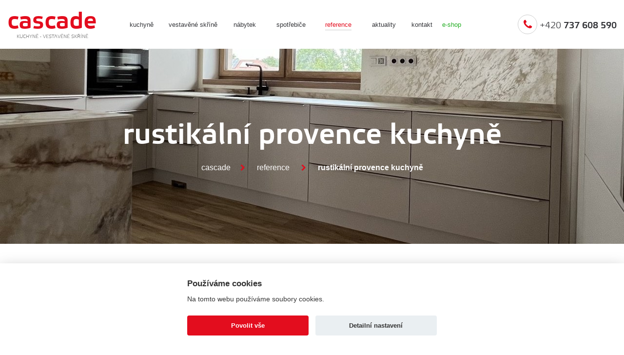

--- FILE ---
content_type: text/html
request_url: https://www.cascade-kuchyne.cz/reference/rustikalni-provence-kuchyne-/
body_size: 19006
content:
<!DOCTYPE html>
<html lang="cs">
  <head>
    <meta charset="utf-8">
    <meta name="viewport" content="width=device-width, initial-scale=1.0">
    <meta name="description" content="Krásné provedení rustikální provence kuchyně s moderními spotřebiči Bosch, Siemens a Brandt. Máte zájem o podobnou kuchyň? Kontaktujte nás!">
    <meta name="keywords" content="kuchyně,výroba kuchyní,praktická kuchyň, odolná kuchyň, krásná kuchyně, moje kuchyně, všestranná kuchyň, vestavěná skříň na míru">
    <meta name="google-site-verification" content="NUbeL3s3Q2myhNSX9K4JSEsPi-upQ-FPss05JkFd9Ck" />
    <meta name="author" content="CASCADE-kuchyně s.r.o., info@cascade-kuchyne.cz">
	<link href="https://fonts.googleapis.com/css?family=Open+Sans:300&amp;subset=latin-ext" rel="stylesheet">
<link rel="shortcut icon" href="/img/favicon.ico" type="image/x-icon" />

    <title>Rustikální provence kuchyně - CASCADE kuchyně</title>
    
    <!-- Custom style -->
    <link href="https://www.cascade-kuchyne.cz/css/style.css?113351745" rel="stylesheet">
    
    <!-- Font -->
    <link href="https://www.cascade-kuchyne.cz/css/font/stylesheet.css" rel="stylesheet">   
    
    <!-- Sidr JS -->
    <link rel="stylesheet" href="https://www.cascade-kuchyne.cz/css/jquery.sidr.dark.css">
    <script src="//ajax.googleapis.com/ajax/libs/jquery/1.8.2/jquery.min.js"></script>
    <script src="https://www.cascade-kuchyne.cz/js/jquery.sidr.min.js"></script>
    
    <!--ClearBox-->
    <script src="https://www.cascade-kuchyne.cz/clearbox/clearbox.js?dir=https://www.cascade-kuchyne.cz/clearbox/clearbox&amp;lng=cz&amp;config=default" type="text/javascript"></script>   
    
    <!-- HTML5 -->
    <!--[if lt IE 9]>
    <script src="https://www.cascade-kuchyne.cz/js/html5shiv.js"></script>
    <link href="https://www.cascade-kuchyne.cz/css/ie.css" rel="stylesheet">
    <![endif]--> 

    	<script>
	window.dataLayer = window.dataLayer || [];
	function gtag(){dataLayer.push(arguments);}
	gtag('consent', 'default', {
		'ad_storage': 'denied',		'analytics_storage': 'denied',		'personalization_storage': 'denied'	});
	</script>

  <!-- Google Tag Manager -->
  <script>(function(w,d,s,l,i){w[l]=w[l]||[];w[l].push({'gtm.start':
  new Date().getTime(),event:'gtm.js'});var f=d.getElementsByTagName(s)[0],
  j=d.createElement(s),dl=l!='dataLayer'?'&l='+l:'';j.async=true;j.src=
  'https://www.googletagmanager.com/gtm.js?id='+i+dl;f.parentNode.insertBefore(j,f);
  })(window,document,'script','dataLayer','GTM-5R9XLWP');</script>
  <!-- End Google Tag Manager -->

    <!-- Facebook Pixel Code -->
    <script>
      !function(f,b,e,v,n,t,s)
      {if(f.fbq)return;n=f.fbq=function(){n.callMethod?
      n.callMethod.apply(n,arguments):n.queue.push(arguments)};
      if(!f._fbq)f._fbq=n;n.push=n;n.loaded=!0;n.version='2.0';
      n.queue=[];t=b.createElement(e);t.async=!0;
      t.src=v;s=b.getElementsByTagName(e)[0];
      s.parentNode.insertBefore(t,s)}(window, document,'script',
      'https://connect.facebook.net/en_US/fbevents.js');
      fbq('consent', 'revoke');
      fbq('init', '194983521410374');
      fbq('init', '380111592730363');
      fbq('track', 'PageView');
    </script>
    <noscript><img height="1" width="1" style="display:none"
      src="https://www.facebook.com/tr?id=194983521410374&ev=PageView&noscript=1"
    /></noscript>
    <!-- End Facebook Pixel Code -->
     
  </head>
  <body>
  <!-- Google Tag Manager (noscript) -->
  <noscript><iframe src="https://www.googletagmanager.com/ns.html?id=GTM-5R9XLWP"
  height="0" width="0" style="display:none;visibility:hidden"></iframe></noscript>
  <!-- End Google Tag Manager (noscript) -->  
  
 <!-- <div class="infobar infobar-green">
    <div class="container-fluid">
      <div class="infobar-box">
        <span><i class="fa fa-info-circle"></i>Naše nová adresa - Střelice u Brna, Žleby 2, Studio CASCADE-kuchyně s.r.o. / Vždy nás kontaktujte předem na tel. 737 608 590.
Děkujeme, tým e-cascade</span>
      </div>
    </div>
  </div> -->
    <!-- Header -->
    <header class="header">
      <div class="container-fluid">
        <a title="CASCADE-kuchyně s.r.o." href="https://www.cascade-kuchyne.cz" class="logo">
          <strong>cascade</strong><br>
          <span>kuchyně - vestavěné skříně</span>
        </a>
        <div class="container">
        

<nav class="nav">
            <span id="nav-opener" class="nav__opener">
              <span>
                <span></span>
                <span></span>
                <span></span>
                <span></span>
              </span>
            </span>
            <div id="nav-container" class="nav__container">
              <ul>
          <li class=""><a href="https://www.cascade-kuchyne.cz/kuchyne/" title="kuchyně" class=" ">kuchyně</a></li>
              <li class=""><a href="https://www.cascade-kuchyne.cz/vestavene-skrine/" title="Vestavěné skříně" class=" ">Vestavěné skříně</a></li>
              <li class=""><a href="https://www.cascade-kuchyne.cz/nabytek-na-miru/" title="Nábytek" class=" ">Nábytek</a></li>
              <li class=""><a href="https://www.cascade-kuchyne.cz/spotrebice/" title="spotřebiče" class=" ">spotřebiče</a></li>
              <li class="active"><a href="https://www.cascade-kuchyne.cz/reference/" title="reference" class="active ">reference</a></li>
              <li class=""><a href="https://www.cascade-kuchyne.cz/aktuality/" title="aktuality" class=" ">aktuality</a></li>
              <li class=""><a href="https://www.cascade-kuchyne.cz/kontakt/" title="Kontakt" class=" ">Kontakt</a></li>
            <li><a target="_blank" href="https://www.e-cascade.cz/" title="e-shop" class="eshop">e-shop</a></li>

      </ul>
        </div>
          </nav>
        </div>
        <div class="phone d-none d-sm-block">
          <a href="tel:+420737608590" class=""><i class="fa fa-phone" aria-hidden="true"></i> +420 <b>737 608 590</b></a>
        </div>
      </div>
    </header>
      
    <!-- End Header -->
    
            
    
    <!-- Content-->
  <main class="main">
      <section class="categories">
        <header class="categories__header categories__header--kitchens" style="background-image: url(https://www.cascade-kuchyne.cz/foto-stranky/110.jpg);color:#fff;">
          <div class="container">
            <h1>Rustikální provence kuchyně </h1>
            <div class="breadcrumb">
              <a style="color:#fff;" href="https://www.cascade-kuchyne.cz">Cascade</a><i class="fa fa-chevron-right" aria-hidden="true"></i> <a style="color:#fff;" href="https://www.cascade-kuchyne.cz/reference/">Reference</a>   <i class="fa fa-chevron-right" aria-hidden="true"></i> <strong>Rustikální provence kuchyně </strong>
            </div>
          </div>
        </header>
		
          		  <article class="categories__intro categories__intro--kitchen-family-house">
          <div class="container">
			<p><p style='text-align: center;'>Krásné provedení rustikální provence kuchyně s moderními spotřebiči Bosch, Siemens a Brandt.</p>
<p style='text-align: center;'>Za povšimnují jistě stojí pracovní deska a úchytky.<br />Bílé zajímavé obklady navozují atmosféru starých časů, kdy se v kuchyni trávilo spoustu času a byl to středobod domova.</p></p>
		  </div>
        </article>
		  
		<div class="gallery">
          <div class="gallery__grid row">
            <div class="gallery-i gallery-i--large">
              <div><a href="https://www.cascade-kuchyne.cz/foto-reference/154-foto_1.jpg" class="gallery-i__link" style="background-image: url('https://www.cascade-kuchyne.cz/foto-reference/zm/154-foto_1.jpg');"></a></div>            </div>
            <div class="gallery-i gallery-i--small">
              <div><a href="https://www.cascade-kuchyne.cz/foto-reference/154-foto_2.jpg" class="gallery-i__link" style="background-image: url('https://www.cascade-kuchyne.cz/foto-reference/zm/154-foto_2.jpg');"></a></div>            </div>
          </div>
          <div class="gallery__grid row">
            <div class="gallery-i gallery-i--small">
              					<div><a href="https://www.cascade-kuchyne.cz/foto-reference/154-foto_3.jpg" class="gallery-i__link gallery-i__link--large" style="background-image: url('https://www.cascade-kuchyne.cz/foto-reference/zm/154-foto_3.jpg');"></a></div>			              </div>
            <div class="gallery-i gallery-i--large">
              <div class="gallery-i gallery-i--full-width">
                <div><a href="https://www.cascade-kuchyne.cz/foto-reference/154-foto_4.jpg" class="gallery-i__link" style="background-image: url('https://www.cascade-kuchyne.cz/foto-reference/zm/154-foto_4.jpg');"></a></div>              </div>
              <div class="gallery__grid row">
                <div class="gallery-i gallery-i--medium">
                  <div><a href="https://www.cascade-kuchyne.cz/foto-reference/154-foto_5.jpg" class="gallery-i__link" style="background-image: url('https://www.cascade-kuchyne.cz/foto-reference/zm/154-foto_5.jpg');"></a></div>                </div>
                <div class="gallery-i gallery-i--medium">
                  <div><a href="https://www.cascade-kuchyne.cz/foto-reference/154-foto_6.jpg" class="gallery-i__link" style="background-image: url('https://www.cascade-kuchyne.cz/foto-reference/zm/154-foto_6.jpg');"></a></div>                </div>
              </div>
            </div>
          </div>
        </div>
		  
		  
		        </section>
    </main>
    <!-- END Content-->
    
    <!-- Footer-->
	<footer class="footer">
      <div class="container">
        <div class="footer__box">
          <div class="row">
            <div class="col-lg-4">
              <div class="footer__col">
                <nav class="menu">
                  <ul>
				  
				          <li><a href="https://www.cascade-kuchyne.cz/kuchyne/" title="kuchyně" class=" ">kuchyně</a></li>
              <li><a href="https://www.cascade-kuchyne.cz/nabytek-na-miru/" title="Nábytek" class=" ">Nábytek</a></li>
              <li><a href="https://www.cascade-kuchyne.cz/spotrebice/" title="spotřebiče" class=" ">spotřebiče</a></li>
              <li><a href="https://www.cascade-kuchyne.cz/reference/" title="reference" class="active ">reference</a></li>
              <li><a href="https://www.cascade-kuchyne.cz/aktuality/" title="aktuality" class=" ">aktuality</a></li>
              <li><a href="https://www.cascade-kuchyne.cz/jak-to-u-nas-chodi/" title="Jak to u nás chodí" class=" ">Jak to u nás chodí</a></li>
              <li><a href="https://www.cascade-kuchyne.cz/kontakt/" title="Kontakt" class=" ">Kontakt</a></li>
      				  
                  </ul>
                </nav>
              </div>
            </div>
            <div class="col-lg-4">
              <div class="footer__col">
                <div class="footer__title">
                  Kontaktujte nás
                </div>
                <ul>
                  <li class="f-phone"><span class="d-none d-md-block"><i class="fa fa-phone" aria-hidden="true"></i> +420 <b>737 608 590</b></span> <a href="" class="d-md-none"><i class="fa fa-phone" aria-hidden="true"></i> +420 <b>737 608 590</b></a></li>
                  <li class="f-email"><a href="mailto:info@cascade-kuchyne.cz"><i class="fa fa-envelope" aria-hidden="true"></i> info@cascade-kuchyne.cz</a></li>
                </ul>
              </div>
            </div>
            <div class="col-lg-4">
              <div class="footer__col">
                <div class="footer__title">
                  Navštivte nás
                </div>
                <ul>
                  <li class="f-address"><i class="fa fa-map-marker" aria-hidden="true"></i> <strong>CASCADE-kuchyně s.r.o.</strong><br>Žleby 931/2, Střelice, 664 47</li>
                  <li class="f-open"><i class="fa fa-clock-o" style="top:18%" aria-hidden="true"></i> 
                  Pondělí : 10.00 - 16.00<br>
                  Pátek : 10.00 - 17.00<br>

                  <p style="font-size: 14px; margin-top: 5px">Vždy doporučujeme sjednat si schůzku telefonicky předem. <br>
                  Ostatní dny dle telefonické domluvy.</p></li>
                </ul>
              </div>
            </div>
          </div>
        </div>
      </div>
      <div class="bottom">
        <div class="container">
          <div class="row">
            <div class="footer_logos_box">
              <a target="_blank" href="http://www.bosch-home.com/cz/?cid=monthly%7csear%7c%7c%7ccpc%7cgoogle%7c%7c%7cbrand%7c%7c"><img src="https://www.cascade-kuchyne.cz/img/logos/bosch.png"></a>
            </div>
            <div class="footer_logos_box">
              <a target="_blank" href="http://www.siemens-home.bsh-group.com/cz/?cid=monthly|sear|||cpc|google|||brand||"><img src="https://www.cascade-kuchyne.cz/img/logos/siemens.png"></a>
            </div>
            <div class="footer_logos_box">
              <a target="_blank" href="https://www.aeg.cz/"><img src="https://www.cascade-kuchyne.cz/img/logos/aeg.png"></a>
            </div>
            <div class="footer_logos_box">
              <a target="_blank" href="https://www.electrolux.cz/"><img src="https://www.cascade-kuchyne.cz/img/logos/electrolux.png"></a>
            </div>
            <div class="footer_logos_box">
              <a target="_blank" href="https://www.cekoimport.cz/cs/kuchynske-digestore"><img src="https://www.cascade-kuchyne.cz/img/logos/cata.png"></a>
            </div>
            <div class="footer_logos_box">
              <a target="_blank" href="https://www.mctree.cz/liebherr"><img src="https://www.cascade-kuchyne.cz/img/logos/liebherr.png"></a>
            </div>
            <div class="footer_logos_box">
              <a target="_blank" href="http://www.digestore-faber.cz/"><img src="https://www.cascade-kuchyne.cz/img/logos/faber.png"></a>
            </div>
            <div class="cleaner"></div>
          </div>
        </div>
        <div class="container">
          <span class="copy">&copy; 2026 <a href="https://www.cascade-kuchyne.cz/">CASCADE-kuchyně s.r.o.</a> | <a href="https://www.cascade-kuchyne.cz/partneri/">Partneři</a></span>
          <a href="https://www.facebook.com/pages/Cascade-kuchyn%C4%9B/220669654642792" target="_blank" class="fb"><i class="fa fa-facebook" aria-hidden="true"></i></a>
          <a href="https://www.youtube.com/channel/UCEc8QRSL6NPWM6sT9Zc7-xQ/playlists" target="_blank" class="yt"><i class="fa fa-youtube" aria-hidden="true"></i></a>
          <a href="https://www.instagram.com/cascade_kuchyne/" target="_blank" class="ig"><i class="fa fa-instagram" aria-hidden="true"></i></a>
          <span class="created"><a href="https://www.shopea.cz" target="_blank" style="color: #777;">Tvorba webu</a>, <a href="https://www.katalog.cz/firmy/cascade-kuchyne-sro-28321251/" target="_blank" style="color: #777;">Cascade</a> <a href="https://www.katalog.cz/firmy/vyroba-nabytku/" target="_blank" style="color: #777;">katalog</a></span><br>
          <a href="#" id="shopea-cookie-button">Upravit nastavení cookies</a>
        </div>
      </div>
    </footer>
    <script type="text/javascript" src="https://www.cascade-kuchyne.cz/js/shopea-functions.min.js"></script>

<div style="width: 0; height: 0; overflow: hidden">
<a href="https://www.toplist.cz/"><script type="text/javascript">
<!--
document.write('<img src="https://toplist.cz/dot.asp?id=996652&http='+escape(document.referrer)+'&t='+escape(document.title)+
'&wi='+escape(window.screen.width)+'&he='+escape(window.screen.height)+'&cd='+escape(window.screen.colorDepth)+'" width="1" height="1" border=0 alt="TOPlist" />');
//--></script></a><noscript><div><img src="http://toplist.cz/dot.asp?id=996652"
alt="TOPlist" style="width: 1px; height:1px;border:0" /></div></noscript>
</div>

    	
		<script>
			function cookieSendAjax() {
			  const xhttp = new XMLHttpRequest();
			  xhttp.onload = function() {
				//console.log(this.responseText);
			  }			  
			  xhttp.open("GET", "_shopea_cookie_lista.php?hash=SXcaYjV4ZEq9LPQZjSczQEgXfgKjCXea&phpsessid="+getCookie('PHPSESSID')+"&cookies="+JSON.parse(getCookie('shopea_cookie')).level, true);
			  xhttp.send();
			}	
			function getCookie(cname) {
				var name = cname + "=";
				var ca = document.cookie.split(';');
				for(var i=0; i<ca.length; i++) {
					var c = ca[i];
					while (c.charAt(0)==' ') c = c.substring(1);
					if (c.indexOf(name) == 0) return c.substring(name.length,c.length);
				}
				return "";
			}		
		</script>
	

					<!-- Měřicí kód Sklik.cz -->
			<script type="text/javascript" src="https://c.seznam.cz/js/rc.js"></script>	
			<script>
				function sklik(consent) {
					var conversionConf = {
					  id: 123456, 
					  consent: consent 
					};
					 if (window.rc && window.rc.conversionHit) {
					   window.rc.conversionHit(conversionConf);
					 }	
				}
			</script>
		
    

		<style>:root{--cc-bg:#fff;--cc-text:#333;--cc-btn-primary-bg:#e30d1e;--cc-btn-primary-text:var(--cc-bg);--cc-btn-primary-hover-bg:#A20915;--cc-btn-secondary-bg:#eaeff2;--cc-btn-secondary-text:var(--cc-text);--cc-btn-secondary-hover-bg:#d8e0e6;--cc-toggle-bg-off:#919ea6;--cc-toggle-bg-on:var(--cc-btn-primary-bg);--cc-toggle-bg-readonly:#d5dee2;--cc-toggle-knob-bg:#fff;--cc-toggle-knob-icon-color:#ecf2fa;--cc-block-text:var(--cc-text);--cc-cookie-category-block-bg:#f0f4f7;--cc-cookie-category-block-bg-hover:#e9eff4;--cc-section-border:#f1f3f5;--cc-cookie-table-border:#e9edf2;--cc-overlay-bg:rgba(4, 6, 8, .85);--cc-webkit-scrollbar-bg:#cfd5db;--cc-webkit-scrollbar-bg-hover:#9199a0}.c_darkmode{--cc-bg:#181b1d;--cc-text:#d8e5ea;--cc-btn-primary-bg:#a6c4dd;--cc-btn-primary-text:#000;--cc-btn-primary-hover-bg:#c2dff7;--cc-btn-secondary-bg:#33383c;--cc-btn-secondary-text:var(--cc-text);--cc-btn-secondary-hover-bg:#3e454a;--cc-toggle-bg-off:#667481;--cc-toggle-bg-on:var(--cc-btn-primary-bg);--cc-toggle-bg-readonly:#454c54;--cc-toggle-knob-bg:var(--cc-cookie-category-block-bg);--cc-toggle-knob-icon-color:var(--cc-bg);--cc-block-text:#b3bfc5;--cc-cookie-category-block-bg:#23272a;--cc-cookie-category-block-bg-hover:#2b3035;--cc-section-border:#292d31;--cc-cookie-table-border:#2b3035;--cc-webkit-scrollbar-bg:#667481;--cc-webkit-scrollbar-bg-hover:#9199a0}.cc_div *,.cc_div :after,.cc_div :before{-webkit-box-sizing:border-box;box-sizing:border-box;float:none;font-style:inherit;font-variant:normal;font-weight:inherit;font-family:inherit;line-height:1.2;font-size:1em;transition:none;animation:none;margin:0;padding:0;text-transform:none;letter-spacing:unset;color:inherit;background:0 0;border:none;box-shadow:none;text-decoration:none;text-align:left;visibility:unset}.cc_div{font-size:16px;font-weight:400;font-family:-apple-system,BlinkMacSystemFont,"Segoe UI",Roboto,Helvetica,Arial,sans-serif,"Apple Color Emoji","Segoe UI Emoji","Segoe UI Symbol";-webkit-font-smoothing:antialiased;-moz-osx-font-smoothing:grayscale;text-rendering:optimizeLegibility;color:#e30d1e;color:var(--cc-text)}#c-ttl,#s-bl td:before,#s-ttl,.cc_div .b-tl,.cc_div .c-bn{font-weight:600}#cm,#s-bl .act .b-acc,#s-inr,.cc_div .b-tl,.cc_div .c-bl{border-radius:.35em}#s-bl .act .b-acc{border-top-left-radius:0;border-top-right-radius:0}.cc_div a,.cc_div button,.cc_div input{-webkit-appearance:none;-moz-appearance:none;appearance:none}.cc_div a{border-bottom:1px solid}.cc_div a:hover{text-decoration:none;border-color:transparent}#cm-ov,#cs-ov,.c--anim #cm,.c--anim #s-cnt,.c--anim #s-inr{transition:visibility .25s linear,opacity .25s ease,transform .25s ease!important}.c--anim .c-bn{transition:background-color .25s ease!important}.c--anim #cm.bar.slide,.c--anim .bar.slide #s-inr{transition:visibility .4s ease,opacity .4s ease,transform .4s ease!important}.c--anim #cm.bar.slide+#cm-ov,.c--anim .bar.slide+#cs-ov{transition:visibility .4s ease,opacity .4s ease,transform .4s ease!important}#cm.bar.slide,.cc_div .bar.slide #s-inr{transform:translateX(100%);opacity:1}#cm.bar.top.slide,.cc_div .bar.left.slide #s-inr{transform:translateX(-100%);opacity:1}#cm.slide,.cc_div .slide #s-inr{transform:translateY(1.6em)}#cm.top.slide{transform:translateY(-1.6em)}#cm.bar.slide{transform:translateY(100%)}#cm.bar.top.slide{transform:translateY(-100%)}.show--consent .c--anim #cm,.show--consent .c--anim #cm.bar,.show--settings .c--anim #s-inr,.show--settings .c--anim .bar.slide #s-inr{opacity:1;transform:scale(1);visibility:visible!important}.show--consent .c--anim #cm.box.middle,.show--consent .c--anim #cm.cloud.middle{transform:scale(1) translateY(-50%)}.show--settings .c--anim #s-cnt{visibility:visible!important}.force--consent.show--consent .c--anim #cm-ov,.show--settings .c--anim #cs-ov{visibility:visible!important;opacity:1!important}#cm{font-family:inherit;padding:1.1em 1.8em 1.4em 1.8em;position:fixed;z-index:1;background:#fff;background:var(--cc-bg);max-width:24.2em;width:100%;bottom:1.25em;right:1.25em;box-shadow:0 .625em 1.875em #000;box-shadow:0 .625em 1.875em rgba(2,2,3,.28);opacity:0;visibility:hidden;transform:scale(.95);line-height:initial}#cc_div #cm{display:block!important}#c-ttl{margin-bottom:.7em;font-size:1.05em}.cloud #c-ttl{margin-top:-.15em}#c-txt{font-size:.9em;line-height:1.5em}.cc_div #c-bns{display:flex;justify-content:space-between;margin-top:1.4em}.cc_div .c-bn{color:#40505a;color:var(--cc-btn-secondary-text);background:#e5ebef;background:var(--cc-btn-secondary-bg);padding:1em 1.7em;display:inline-block;cursor:pointer;font-size:.82em;-moz-user-select:none;-khtml-user-select:none;-webkit-user-select:none;-o-user-select:none;user-select:none;text-align:center;border-radius:4px;flex:1}#c-bns button+button,#s-c-bn,#s-cnt button+button{float:right;margin-left:1em}#s-cnt #s-rall-bn{float:none}#cm .c_link:active,#cm .c_link:hover,#s-c-bn:active,#s-c-bn:hover,#s-cnt button+button:active,#s-cnt button+button:hover{background:#d8e0e6;background:var(--cc-btn-secondary-hover-bg)}#s-cnt{position:fixed;top:0;left:0;width:100%;z-index:101;display:table;height:100%;visibility:hidden}#s-bl{outline:0}#s-bl .title{margin-top:1.4em}#s-bl .title:first-child{margin-top:0}#s-bl .b-bn{margin-top:0}#s-bl .b-acc .p{margin-top:0;padding:1em}#s-cnt .b-bn .b-tl{display:block;font-family:inherit;font-size:.95em;width:100%;position:relative;padding:1.3em 6.4em 1.3em 2.7em;background:0 0;transition:background-color .25s ease}#s-cnt .b-bn .b-tl.exp{cursor:pointer}#s-cnt .act .b-bn .b-tl{border-bottom-right-radius:0;border-bottom-left-radius:0}#s-cnt .b-bn .b-tl:active,#s-cnt .b-bn .b-tl:hover{background:#e9eff4;background:var(--cc-cookie-category-block-bg-hover)}#s-bl .b-bn{position:relative}#s-bl .c-bl{padding:1em;margin-bottom:.5em;border:1px solid #f1f3f5;border-color:var(--cc-section-border);transition:background-color .25s ease}#s-bl .c-bl:hover{background:#f0f4f7;background:var(--cc-cookie-category-block-bg)}#s-bl .c-bl:last-child{margin-bottom:.5em}#s-bl .c-bl:first-child{transition:none;padding:0;margin-top:0;border:none;margin-bottom:2em}#s-bl .c-bl:not(.b-ex):first-child:hover{background:0 0;background:unset}#s-bl .c-bl.b-ex{padding:0;border:none;background:#f0f4f7;background:var(--cc-cookie-category-block-bg);transition:none}#s-bl .c-bl.b-ex+.c-bl{margin-top:2em}#s-bl .c-bl.b-ex+.c-bl.b-ex{margin-top:0}#s-bl .c-bl.b-ex:first-child{margin-bottom:1em}#s-bl .c-bl.b-ex:first-child{margin-bottom:.5em}#s-bl .b-acc{max-height:0;overflow:hidden;padding-top:0;margin-bottom:0;display:none}#s-bl .act .b-acc{max-height:100%;display:block;overflow:hidden}#s-cnt .p{font-size:.9em;line-height:1.5em;margin-top:.85em;color:#e30d1e;color:var(--cc-block-text)}.cc_div .b-tg .c-tgl:disabled{cursor:not-allowed}#c-vln{display:table-cell;vertical-align:middle;position:relative}#cs{padding:0 1.7em;width:100%;position:fixed;left:0;right:0;top:0;bottom:0;height:100%}#s-inr{height:100%;position:relative;max-width:45em;margin:0 auto;transform:scale(.96);opacity:0;padding-top:4.75em;padding-bottom:4.75em;position:relative;height:100%;overflow:hidden;visibility:hidden;box-shadow:rgba(3,6,9,.26) 0 13px 27px -5px}#s-bns,#s-hdr,#s-inr{background:#fff;background:var(--cc-bg)}#s-bl{overflow-y:auto;overflow-y:overlay;overflow-x:hidden;height:100%;padding:1.3em 2.1em;display:block;width:100%}#s-bns{position:absolute;bottom:0;left:0;right:0;padding:1em 2.1em;border-top:1px solid #f1f3f5;border-color:var(--cc-section-border);height:4.75em}.cc_div .cc-link{color:#253b48;color:var(--cc-btn-primary-bg);border-bottom:1px solid #253b48;border-color:var(--cc-btn-primary-bg);display:inline;padding-bottom:0;text-decoration:none;cursor:pointer;font-weight:600}.cc_div .cc-link:active,.cc_div .cc-link:hover{border-color:transparent}#c-bns button:first-child,#s-bns button:first-child{color:#fff;color:var(--cc-btn-primary-text);background:#253b48;background:var(--cc-btn-primary-bg)}#c-bns.swap button:first-child{color:#40505a;color:var(--cc-btn-secondary-text);background:#e5ebef;background:var(--cc-btn-secondary-bg)}#c-bns.swap button:last-child{color:#fff;color:var(--cc-btn-primary-text);background:#253b48;background:var(--cc-btn-primary-bg)}.cc_div .b-tg .c-tgl:checked~.c-tg{background:#253b48;background:var(--cc-toggle-bg-on)}#c-bns button:first-child:active,#c-bns button:first-child:hover,#c-bns.swap button:last-child:active,#c-bns.swap button:last-child:hover,#s-bns button:first-child:active,#s-bns button:first-child:hover{background:#A20915;background:var(--cc-btn-primary-hover-bg)}#c-bns.swap button:first-child:active,#c-bns.swap button:first-child:hover{background:#d8e0e6;background:var(--cc-btn-secondary-hover-bg)}#s-hdr{position:absolute;top:0;width:100%;display:table;padding:0 2.1em;height:4.75em;vertical-align:middle;z-index:2;border-bottom:1px solid #f1f3f5;border-color:var(--cc-section-border)}#s-ttl{display:table-cell;vertical-align:middle;font-size:1em}#s-c-bn{padding:0;width:1.7em;height:1.7em;font-size:1.45em;margin:0;font-weight:initial;position:relative}#s-c-bnc{display:table-cell;vertical-align:middle}.cc_div span.t-lb{position:absolute;top:0;z-index:-1;opacity:0;pointer-events:none;overflow:hidden}#c_policy__text{height:31.25em;overflow-y:auto;margin-top:1.25em}#c-s-in{position:relative;transform:translateY(-50%);top:50%;height:100%;height:calc(100% - 2.5em);max-height:37.5em}@media screen and (min-width:688px){#s-bl::-webkit-scrollbar{width:.9em;height:100%;background:0 0;border-radius:0 .25em .25em 0}#s-bl::-webkit-scrollbar-thumb{border:.25em solid var(--cc-bg);background:#cfd5db;background:var(--cc-webkit-scrollbar-bg);border-radius:100em}#s-bl::-webkit-scrollbar-thumb:hover{background:#9199a0;background:var(--cc-webkit-scrollbar-bg-hover)}#s-bl::-webkit-scrollbar-button{width:10px;height:5px}}.cc_div .b-tg{position:absolute;right:0;top:0;bottom:0;display:inline-block;margin:auto;right:1.2em;cursor:pointer;-webkit-user-select:none;-moz-user-select:none;-ms-user-select:none;user-select:none;vertical-align:middle}.cc_div .b-tg .c-tgl{position:absolute;cursor:pointer;display:block;top:0;left:0;margin:0;border:0}.cc_div .b-tg .c-tg{position:absolute;background:#919ea6;background:var(--cc-toggle-bg-off);transition:background-color .25s ease,box-shadow .25s ease;pointer-events:none}.cc_div .b-tg,.cc_div .b-tg .c-tg,.cc_div .b-tg .c-tgl,.cc_div span.t-lb{width:3.4em;height:1.5em;border-radius:4em}.cc_div .b-tg .c-tg.c-ro{cursor:not-allowed}.cc_div .b-tg .c-tgl~.c-tg.c-ro{background:#d5dee2;background:var(--cc-toggle-bg-readonly)}.cc_div .b-tg .c-tgl~.c-tg.c-ro:after{box-shadow:none}.cc_div .b-tg .c-tg:after{content:"";position:relative;display:block;left:.125em;top:.125em;width:1.25em;height:1.25em;border:none;box-sizing:content-box;background:#fff;background:var(--cc-toggle-knob-bg);box-shadow:0 1px 2px rgba(24,32,35,.36);transition:transform .25s ease;border-radius:100%}.cc_div .b-tg .c-tgl:checked~.c-tg:after{transform:translateX(1.9em)}#s-bl table,#s-bl td,#s-bl th{border:none}#s-bl tbody tr{transition:background-color .25s ease}#s-bl tbody tr:hover{background:#e9eff4;background:var(--cc-cookie-category-block-bg-hover)}#s-bl table{text-align:left;border-collapse:collapse;width:100%;padding:0;margin:0;overflow:hidden}#s-bl td,#s-bl th{padding:.8em .625em;text-align:left;vertical-align:top;font-size:.8em;padding-left:1.2em}#s-bl th{font-family:inherit;padding:1.2em 1.2em}#s-bl thead tr:first-child{border-bottom:1px solid #e9edf2;border-color:var(--cc-cookie-table-border)}.force--consent #cs,.force--consent #s-cnt{width:100vw}#cm-ov,#cs-ov{position:fixed;left:0;right:0;top:0;bottom:0;visibility:hidden;opacity:0;background:#070707;background:rgba(4,6,8,.85);background:var(--cc-overlay-bg);display:none;transition:none}.c--anim #cs-ov,.force--consent .c--anim #cm-ov,.force--consent.show--consent #cm-ov,.show--settings #cs-ov{display:block}#cs-ov{z-index:2}.force--consent .cc_div{position:fixed;top:0;left:0;bottom:0;width:100%;width:100vw;visibility:hidden;transition:visibility .25s linear}.force--consent.show--consent .c--anim .cc_div,.force--consent.show--settings .c--anim .cc_div{visibility:visible}.force--consent #cm{position:absolute}.force--consent #cm.bar{width:100vw;max-width:100vw}html.force--consent.show--consent{overflow-y:hidden!important}html.force--consent.show--consent,html.force--consent.show--consent body{height:auto!important;overflow-x:hidden!important}.cc_div .act .b-bn .b-tl.exp::before,.cc_div .b-bn .b-tl.exp::before{border:solid #e30d1e;border-color:var(--cc-btn-secondary-text);border-width:0 2px 2px 0;padding:.2em;display:inline-block;position:absolute;content:'';margin-right:15px;position:absolute;transform:translateY(-50%) rotate(45deg);left:1.2em;top:50%}.cc_div .act .b-bn .b-tl::before{transform:translateY(-20%) rotate(225deg)}.cc_div .on-i::before{border:solid #fff;border-color:var(--cc-toggle-knob-icon-color);border-width:0 2px 2px 0;padding:.1em;display:inline-block;padding-bottom:.45em;content:'';margin:0 auto;transform:rotate(45deg);top:.37em;left:.75em;position:absolute}#s-c-bn::after,#s-c-bn::before{content:'';position:absolute;left:.82em;top:.58em;height:.6em;width:1.5px;background:#444d53;background:var(--cc-btn-secondary-text);transform:rotate(45deg);border-radius:1em;margin:0 auto}#s-c-bn::after{transform:rotate(-45deg)}.cc_div .off-i,.cc_div .on-i{height:100%;width:50%;position:absolute;right:0;display:block;text-align:center;transition:opacity .15s ease}.cc_div .on-i{left:0;opacity:0}.cc_div .off-i::after,.cc_div .off-i::before{right:.8em;top:.42em;content:' ';height:.7em;width:.09375em;display:block;background:#cdd6dc;background:var(--cc-toggle-knob-icon-color);margin:0 auto;position:absolute;transform-origin:center}.cc_div .off-i::before{transform:rotate(45deg)}.cc_div .off-i::after{transform:rotate(-45deg)}.cc_div .b-tg .c-tgl:checked~.c-tg .on-i{opacity:1}.cc_div .b-tg .c-tgl:checked~.c-tg .off-i{opacity:0}#cm.box.middle,#cm.cloud.middle{top:50%;transform:translateY(-37%);bottom:auto}#cm.box.middle.zoom,#cm.cloud.middle.zoom{transform:scale(.95) translateY(-50%)}#cm.box.center{left:1em;right:1em;margin:0 auto}#cm.cloud{max-width:50em;margin:0 auto;text-align:center;left:1em;right:1em;overflow:hidden;padding:1.3em 2em;width:unset}.cc_div .cloud #c-inr{display:table;width:100%}.cc_div .cloud #c-inr-i{width:70%;display:table-cell;vertical-align:top;padding-right:2.4em}.cc_div .cloud #c-txt{font-size:.85em}.cc_div .cloud #c-bns{min-width:170px;display:table-cell;vertical-align:middle}#cm.cloud .c-bn{margin:.625em 0 0 0;width:100%}#cm.cloud .c-bn:first-child{margin:0}#cm.cloud.left{margin-right:1.25em}#cm.cloud.right{margin-left:1.25em}#cm.bar{width:100%;max-width:100%;left:0;right:0;bottom:0;border-radius:0;position:fixed;padding:2em}#cm.bar #c-inr{max-width:32em;margin:0 auto}#cm.bar #c-bns{max-width:33.75em}#cm.bar #cs{padding:0}.cc_div .bar #c-s-in{top:0;transform:none;height:100%;max-height:100%}.cc_div .bar #s-bl,.cc_div .bar #s-bns,.cc_div .bar #s-hdr{padding-left:1.6em;padding-right:1.6em}.cc_div .bar #cs{padding:0}.cc_div .bar #s-inr{margin:0;margin-left:auto;margin-right:0;border-radius:0;max-width:32em}.cc_div .bar.left #s-inr{margin-left:0;margin-right:auto}.cc_div .bar #s-bl table,.cc_div .bar #s-bl tbody,.cc_div .bar #s-bl td,.cc_div .bar #s-bl th,.cc_div .bar #s-bl thead,.cc_div .bar #s-bl tr,.cc_div .bar #s-cnt{display:block}.cc_div .bar #s-bl thead tr{position:absolute;top:-9999px;left:-9999px}.cc_div .bar #s-bl tr{border-top:1px solid #e3e7ed;border-color:var(--cc-cookie-table-border)}.cc_div .bar #s-bl td{border:none;position:relative;padding-left:35%}.cc_div .bar #s-bl td:before{position:absolute;left:1em;padding-right:.625em;white-space:nowrap;content:attr(data-column);color:#000;color:var(--cc-text);overflow:hidden;text-overflow:ellipsis}#cm.top{bottom:auto;top:1.25em}#cm.left{right:auto;left:1.25em}#cm.right{left:auto;right:1.25em}#cm.bar.left,#cm.bar.right{left:0;right:0}#cm.bar.top{top:0}@media screen and (max-width:688px){#cm,#cm.cloud,#cm.left,#cm.right{width:auto;max-width:100%;margin:0;padding:1.4em!important;right:1em;left:1em;bottom:1em;display:block}.force--consent #cm,.force--consent #cm.cloud{width:auto;max-width:100vw}#cm.top{top:1em;bottom:auto}#cm.bottom{bottom:1em;top:auto}#cm.bar.bottom{bottom:0}#cm.cloud .c-bn{font-size:.85em}#s-bns,.cc_div .bar #s-bns{padding:1em 1.3em}.cc_div .bar #s-inr{max-width:100%;width:100%}.cc_div .cloud #c-inr-i{padding-right:0}#cs{border-radius:0;padding:0}#c-s-in{max-height:100%;height:100%;top:0;transform:none}.cc_div .b-tg{transform:scale(1.1);right:1.1em}#s-inr{margin:0;padding-bottom:7.9em;border-radius:0}#s-bns{height:7.9em}#s-bl,.cc_div .bar #s-bl{padding:1.3em}#s-hdr,.cc_div .bar #s-hdr{padding:0 1.3em}#s-bl table{width:100%}#s-inr.bns-t{padding-bottom:10.5em}.bns-t #s-bns{height:10.5em}.cc_div .bns-t .c-bn{font-size:.83em;padding:.9em 1.6em}#s-cnt .b-bn .b-tl{padding-top:1.2em;padding-bottom:1.2em}#s-bl table,#s-bl tbody,#s-bl td,#s-bl th,#s-bl thead,#s-bl tr,#s-cnt{display:block}#s-bl thead tr{position:absolute;top:-9999px;left:-9999px}#s-bl tr{border-top:1px solid #e3e7ed;border-color:var(--cc-cookie-table-border)}#s-bl td{border:none;position:relative;padding-left:35%}#s-bl td:before{position:absolute;left:1em;padding-right:.625em;white-space:nowrap;content:attr(data-column);color:#000;color:var(--cc-text);overflow:hidden;text-overflow:ellipsis}#cm .c-bn,.cc_div .c-bn{width:100%;margin-right:0}#s-cnt #s-rall-bn{margin-left:0}.cc_div #c-bns{flex-direction:column}#c-bns button+button,#s-cnt button+button{margin-top:.625em;margin-left:0;float:unset}#cm.box,#cm.cloud{left:1em;right:1em;width:auto}#cm.cloud.left,#cm.cloud.right{margin:0}.cc_div .cloud #c-bns,.cc_div .cloud #c-inr,.cc_div .cloud #c-inr-i{display:block;width:auto;min-width:unset}.cc_div .cloud #c-txt{font-size:.9em}.cc_div .cloud #c-bns{margin-top:1.625em}}.cc_div.ie #c-vln{height:100%;padding-top:5.62em}.cc_div.ie .bar #c-vln{padding-top:0}.cc_div.ie #cs{max-height:37.5em;position:relative;top:0;margin-top:-5.625em}.cc_div.ie .bar #cs{margin-top:0;max-height:100%}.cc_div.ie #cm{border:1px solid #dee6e9}.cc_div.ie #c-s-in{top:0}.cc_div.ie .b-tg{padding-left:1em;margin-bottom:.7em}.cc_div.ie .b-tg .c-tgl:checked~.c-tg:after{left:1.95em}.cc_div.ie #s-bl table{overflow:auto}.cc_div.ie .b-tg .c-tg{display:none}.cc_div.ie .b-tg .c-tgl{position:relative;display:inline-block;vertical-align:middle;margin-bottom:.2em;height:auto}.cc_div.ie #s-cnt .b-bn .b-tl{padding:1.3em 6.4em 1.3em 1.4em}.cc_div.ie .bar #s-bl td:before{display:none}.cc_div.ie .bar #s-bl td{padding:.8em .625em .8em 1.2em}.cc_div.ie .bar #s-bl thead tr{position:relative}</style>
		<script>!function(){"use strict";var e="initCookieConsent";"function"!=typeof window[e]&&(window[e]=function(e){var t,n,o,i,a,c,r,s,l,d,u,p,f,g,h,v,m,_,b,y,k,C,A,w,x,S,N,T,E,L={mode:"opt-in",current_lang:"en",auto_language:null,autorun:!0,cookie_name:"cc_cookie",cookie_expiration:182,cookie_domain:window.location.hostname,cookie_path:"/",cookie_same_site:"Lax",use_rfc_cookie:!1,autoclear_cookies:!0,revision:0,script_selector:"data-cookiecategory"},O={},j={},I=null,D=!1,M=!1,G=!1,H=!1,J=!1,q=!1,P=!0,R="",U=[],F=!1,B=[],z=[],K=[],V=!1,$=[],X=[],Q=[],W=[],Y=[],Z=document.documentElement,ee=function(e){re("CookieConsent [CONFIG]: received_config_settings ",t=e),"number"==typeof t.cookie_expiration&&(L.cookie_expiration=t.cookie_expiration),"number"==typeof t.cookie_necessary_only_expiration&&(L.cookie_necessary_only_expiration=t.cookie_necessary_only_expiration),"boolean"==typeof t.autorun&&(L.autorun=t.autorun),"string"==typeof t.cookie_domain&&(L.cookie_domain=t.cookie_domain),"string"==typeof t.cookie_same_site&&(L.cookie_same_site=t.cookie_same_site),"string"==typeof t.cookie_path&&(L.cookie_path=t.cookie_path),"string"==typeof t.cookie_name&&(L.cookie_name=t.cookie_name),"function"==typeof t.onAccept&&(a=t.onAccept),"function"==typeof t.onFirstAction&&(r=t.onFirstAction),"function"==typeof t.onChange&&(c=t.onChange),"opt-out"===t.mode&&(L.mode="opt-out"),"number"==typeof t.revision&&(t.revision>-1&&(L.revision=t.revision),q=!0),"boolean"==typeof t.autoclear_cookies&&(L.autoclear_cookies=t.autoclear_cookies),!0===t.use_rfc_cookie&&(L.use_rfc_cookie=!0),!0===t.hide_from_bots&&(V=navigator&&(navigator.userAgent&&/bot|crawl|spider|slurp|teoma/i.test(navigator.userAgent)||navigator.webdriver)),L.page_scripts=!0===t.page_scripts,L.page_scripts_order=!1!==t.page_scripts_order,"browser"===t.auto_language||!0===t.auto_language?L.auto_language="browser":"document"===t.auto_language&&(L.auto_language="document"),re("CookieConsent [LANG]: auto_language strategy is '"+L.auto_language+"'"),L.current_lang=le(t.languages,t.current_lang)},te=function(e,t){return Object.prototype.hasOwnProperty.call(t,e)?e:be(t).length>0?Object.prototype.hasOwnProperty.call(t,L.current_lang)?L.current_lang:be(t)[0]:void 0},ne=function(){var e=["[href]","button","input","details",'[tabindex="0"]'];function t(t,n){var o=!1,i=!1;try{for(var a,c=t.querySelectorAll(e.join(':not([tabindex="-1"]), ')),r=c.length,s=0;s<r;)a=c[s].getAttribute("data-focus"),i||"1"!==a?"0"===a&&(o=c[s],i||"0"===c[s+1].getAttribute("data-focus")||(i=c[s+1])):i=c[s],s++}catch(n){return t.querySelectorAll(e.join(", "))}n[0]=c[0],n[1]=c[c.length-1],n[2]=o,n[3]=i}t(k,X),M&&t(f,$)},oe=function(e){if(!0===t.force_consent&&ye(Z,"force--consent"),!f){f=se("div");var n=se("div"),o=se("div");f.id="cm",n.id="c-inr-i",o.id="cm-ov",f.setAttribute("role","dialog"),f.setAttribute("aria-modal","true"),f.setAttribute("aria-hidden","false"),f.setAttribute("aria-labelledby","c-ttl"),f.setAttribute("aria-describedby","c-txt"),p.appendChild(f),p.appendChild(o),f.style.visibility=o.style.visibility="hidden",o.style.opacity=0}var i=t.languages[e].consent_modal.title;i&&(g||((g=se("div")).id="c-ttl",g.setAttribute("role","heading"),g.setAttribute("aria-level","2"),n.appendChild(g)),g.innerHTML=i);var a=t.languages[e].consent_modal.description;q&&(a=P?a.replace("{{revision_message}}",""):a.replace("{{revision_message}}",R||t.languages[e].consent_modal.revision_message||"")),h||((h=se("div")).id="c-txt",n.appendChild(h)),h.innerHTML=a;var c,r=t.languages[e].consent_modal.primary_btn,s=t.languages[e].consent_modal.secondary_btn;r&&(v||((v=se("button")).id="c-p-bn",v.className="c-bn","accept_all"===r.role&&(c="all"),_e(v,"click",function(){O.hide(),re("CookieConsent [ACCEPT]: cookie_consent was accepted!"),O.accept(c)})),v.textContent=t.languages[e].consent_modal.primary_btn.text);s&&(m||((m=se("button")).id="c-s-bn",m.className="c-bn c_link","accept_necessary"===s.role?_e(m,"click",function(){O.hide(),O.accept([])}):_e(m,"click",function(){O.showSettings(0)})),m.textContent=t.languages[e].consent_modal.secondary_btn.text);var l=t.gui_options;b||((b=se("div")).id="c-inr",b.appendChild(n)),_||((_=se("div")).id="c-bns",l&&l.consent_modal&&!0===l.consent_modal.swap_buttons?(s&&_.appendChild(m),r&&_.appendChild(v),_.className="swap"):(r&&_.appendChild(v),s&&_.appendChild(m)),(r||s)&&b.appendChild(_),f.appendChild(b)),M=!0},ie=function(e){if(y)(x=se("div")).id="s-bl";else{y=se("div");var n=se("div"),a=se("div"),c=se("div");k=se("div"),C=se("div");var r=se("div");A=se("button");var s=se("div");w=se("div");var l=se("div");y.id="s-cnt",n.id="c-vln",c.id="c-s-in",a.id="cs",C.id="s-ttl",k.id="s-inr",r.id="s-hdr",w.id="s-bl",A.id="s-c-bn",l.id="cs-ov",s.id="s-c-bnc",A.className="c-bn",y.setAttribute("role","dialog"),y.setAttribute("aria-modal","true"),y.setAttribute("aria-hidden","true"),y.setAttribute("aria-labelledby","s-ttl"),C.setAttribute("role","heading"),y.style.visibility=l.style.visibility="hidden",l.style.opacity=0,s.appendChild(A),_e(n,"keydown",function(e){27===(e=e||window.event).keyCode&&O.hideSettings(0)},!0),_e(A,"click",function(){O.hideSettings(0)})}A.setAttribute("aria-label",t.languages[e].settings_modal.close_btn_label||"Close"),i=t.languages[e].settings_modal.blocks,o=t.languages[e].settings_modal.cookie_table_headers;var d=i.length;C.innerHTML=t.languages[e].settings_modal.title;for(var u=0;u<d;++u){var f=i[u].title,g=i[u].description,h=i[u].toggle,v=i[u].cookie_table,m=!0===t.remove_cookie_tables,_=g?"truthy":!m&&v&&"truthy",b=se("div"),L=se("div");if(g){var I=se("div");I.className="p",I.insertAdjacentHTML("beforeend",g)}var D=se("div");if(D.className="title",b.className="c-bl",L.className="desc",void 0!==h){var G="c-ac-"+u,H=se(_?"button":"div"),J=se("label"),q=se("input"),P=se("span"),R=se("span"),U=se("span"),F=se("span");H.className=_?"b-tl exp":"b-tl",J.className="b-tg",q.className="c-tgl",U.className="on-i",F.className="off-i",P.className="c-tg",R.className="t-lb",_&&(H.setAttribute("aria-expanded","false"),H.setAttribute("aria-controls",G)),q.type="checkbox",P.setAttribute("aria-hidden","true");var B=h.value;q.value=B,R.textContent=f,H.insertAdjacentHTML("beforeend",f),D.appendChild(H),P.appendChild(U),P.appendChild(F),M?h.enabled?(q.checked=!0,!x&&Q.push(!0),h.enabled&&!x&&K.push(B)):!x&&Q.push(!1):ce(j.level,B)>-1?(q.checked=!0,!x&&Q.push(!0)):!x&&Q.push(!1),!x&&W.push(B),h.readonly?(q.disabled=!0,ye(P,"c-ro"),!x&&Y.push(!0)):!x&&Y.push(!1),ye(L,"b-acc"),ye(D,"b-bn"),ye(b,"b-ex"),L.id=G,L.setAttribute("aria-hidden","true"),J.appendChild(q),J.appendChild(P),J.appendChild(R),D.appendChild(J),_&&function(e,t,n){_e(H,"click",function(){Ce(t,"act")?(ke(t,"act"),n.setAttribute("aria-expanded","false"),e.setAttribute("aria-hidden","true")):(ye(t,"act"),n.setAttribute("aria-expanded","true"),e.setAttribute("aria-hidden","false"))},!1)}(L,b,H)}else if(f){var z=se("div");z.className="b-tl",z.setAttribute("role","heading"),z.setAttribute("aria-level","3"),z.insertAdjacentHTML("beforeend",f),D.appendChild(z)}if(f&&b.appendChild(D),g&&L.appendChild(I),!m&&void 0!==v){for(var V=document.createDocumentFragment(),$=0;$<o.length;++$){var X=se("th"),Z=o[$];if(X.setAttribute("scope","col"),Z){var ee=Z&&be(Z)[0];X.textContent=o[$][ee],V.appendChild(X)}}var te=se("tr");te.appendChild(V);var ne=se("thead");ne.appendChild(te);var oe=se("table");oe.appendChild(ne);for(var ie=document.createDocumentFragment(),ae=0;ae<v.length;ae++){for(var re=se("tr"),le=0;le<o.length;++le)if(Z=o[le]){ee=be(Z)[0];var de=se("td");de.insertAdjacentHTML("beforeend",v[ae][ee]),de.setAttribute("data-column",Z[ee]),re.appendChild(de)}ie.appendChild(re)}var ue=se("tbody");ue.appendChild(ie),oe.appendChild(ue),L.appendChild(oe)}(h&&f||!h&&(f||g))&&(b.appendChild(L),x?x.appendChild(b):w.appendChild(b))}S||((S=se("div")).id="s-bns"),T||((T=se("button")).id="s-all-bn",T.className="c-bn",S.appendChild(T),_e(T,"click",function(){O.hideSettings(),O.hide(),O.accept("all")})),T.textContent=t.languages[e].settings_modal.accept_all_btn;var pe=t.languages[e].settings_modal.reject_all_btn;if(pe&&(E||((E=se("button")).id="s-rall-bn",E.className="c-bn",_e(E,"click",function(){O.hideSettings(),O.hide(),O.accept([])}),k.className="bns-t",S.appendChild(E)),E.textContent=pe),N||((N=se("button")).id="s-sv-bn",N.className="c-bn",S.appendChild(N),_e(N,"click",function(){O.hideSettings(),O.hide(),O.accept()})),N.textContent=t.languages[e].settings_modal.save_settings_btn,x)return k.replaceChild(x,w),void(w=x);r.appendChild(C),r.appendChild(s),k.appendChild(r),k.appendChild(w),k.appendChild(S),c.appendChild(k),a.appendChild(c),n.appendChild(a),y.appendChild(n),p.appendChild(y),p.appendChild(l)};O.updateLanguage=function(e){if("string"==typeof e){var n=te(e,t.languages);return n!==L.current_lang&&(L.current_lang=n,M&&oe(n),ie(n),re("CookieConsent [LANGUAGE]: curr_lang: '"+n+"'"),!0)}};var ae=function(e){var t=i.length,n=-1;F=!1;var a=ve("","all"),c=[L.cookie_domain,"."+L.cookie_domain];if("www."===L.cookie_domain.slice(0,4)){var r=L.cookie_domain.substr(4);c.push(r),c.push("."+r)}for(var s=0;s<t;s++){var l=i[s];if(Object.prototype.hasOwnProperty.call(l,"toggle")){var d=ce(U,l.toggle.value)>-1;if(!Q[++n]&&Object.prototype.hasOwnProperty.call(l,"cookie_table")&&(e||d)){var u=l.cookie_table,p=be(o[0])[0],f=u.length;"on_disable"===l.toggle.reload&&d&&(F=!0);for(var g=0;g<f;g++){var h=u[g],v=[],m=h[p],_=h.is_regex||!1,b=h.domain||null,y=h.path||!1;if(b&&(c=[b,"."+b]),_)for(var k=0;k<a.length;k++)a[k].match(m)&&v.push(a[k]);else{var C=ce(a,m);C>-1&&v.push(a[C])}re("CookieConsent [AUTOCLEAR]: search cookie: '"+m+"', found:",v),v.length>0&&(me(v,y,c),"on_clear"===l.toggle.reload&&(F=!0))}}}}},ce=function(e,t){for(var n=e.length,o=0;o<n;o++)if(e[o]===t)return o;return-1},re=function(e,t,n){n?console.error(e,t||""):console.log(e,void 0!==t?t:" ")},se=function(e){var t=document.createElement(e);return"button"===e&&t.setAttribute("type",e),t},le=function(e,t){return"browser"===L.auto_language?te(de(),e):"document"===L.auto_language?te(document.documentElement.lang,e):"string"==typeof t?L.current_lang=te(t,e):(re("CookieConsent [LANG]: setting current_lang = '"+L.current_lang+"'"),L.current_lang)},de=function(){var e=navigator.language||navigator.browserLanguage;return e.length>2&&(e=e[0]+e[1]),re("CookieConsent [LANG]: detected_browser_lang = '"+e+"'"),e.toLowerCase()},ue=function(e,t){if("object"==typeof e){var n=e.consent_modal,o=e.settings_modal;M&&n&&i(f,["box","bar","cloud"],["top","middle","bottom"],["zoom","slide"],n.layout,n.position,n.transition),!t&&o&&i(y,["bar"],["left","right"],["zoom","slide"],o.layout,o.position,o.transition)}function i(e,t,n,o,i,a,c){if(a=a&&a.split(" ")||[],ce(t,i)>-1&&(ye(e,i),("bar"!==i||"middle"!==a[0])&&ce(n,a[0])>-1))for(var r=0;r<a.length;r++)ye(e,a[r]);ce(o,c)>-1&&ye(e,c)}};O.allowedCategory=function(e){if(D||"opt-in"===L.mode)var t=JSON.parse(ve(L.cookie_name,"one",!0)||"{}").level||[];else t=K;return ce(t,e)>-1},O.run=function(t){if(document.getElementById("cc_div"))re("CookieConsent [NOTICE]: cookie consent already attached to body!");else{if(ee(t),V)return;if(j=JSON.parse(ve(L.cookie_name,"one",!0)||"{}"),D=void 0!==j.level,I=void 0!==j.data?j.data:null,P=!("number"==typeof t.revision&&D&&t.revision>-1&&j.revision!==L.revision),M=!D||!P,function(){(u=se("div")).id="cc--main",u.style.position="fixed",u.style.zIndex="1000000",u.innerHTML='\x3c!--[if lt IE 9 ]><div id="cc_div" class="cc_div ie"></div><![endif]--\x3e\x3c!--[if (gt IE 8)|!(IE)]>\x3c!--\x3e<div id="cc_div" class="cc_div"></div>\x3c!--<![endif]--\x3e',p=u.children[0];var t=L.current_lang;M&&oe(t),ie(t),(e||document.body).appendChild(u)}(),function(e,t){if("string"!=typeof e||""===e||document.getElementById("cc--style"))t();else{var n=se("style");n.id="cc--style";var o=new XMLHttpRequest;o.onreadystatechange=function(){4===this.readyState&&200===this.status&&(n.setAttribute("type","text/css"),n.styleSheet?n.styleSheet.cssText=this.responseText:n.appendChild(document.createTextNode(this.responseText)),document.getElementsByTagName("head")[0].appendChild(n),re("CookieConsent [AUTOLOAD_CSS]: loaded style = '"+e+"'"),t())},o.open("GET",e),o.send()}}(t.theme_css,function(){ne(),ue(t.gui_options),function(){for(var e="accept-",t=c("c-settings"),n=c(e+"all"),o=c(e+"necessary"),i=c(e+"selection"),a=0;a<t.length;a++)t[a].setAttribute("aria-haspopup","dialog"),_e(t[a],"click",function(e){e.preventDefault?e.preventDefault():e.returnValue=!1,O.showSettings(0)});for(a=0;a<n.length;a++)_e(n[a],"click",function(e){r(e,"all")});for(a=0;a<i.length;a++)_e(i[a],"click",function(e){r(e)});for(a=0;a<o.length;a++)_e(o[a],"click",function(e){r(e,[])});function c(e){return document.querySelectorAll('a[data-cc="'+e+'"], button[data-cc="'+e+'"]')}function r(e,t){e.preventDefault?e.preventDefault():e.returnValue=!1,O.accept(t),O.hideSettings(),O.hide()}}(),L.autorun&&M&&O.show(t.delay||0),setTimeout(function(){ye(u,"c--anim")},30),setTimeout(function(){var e,t;e=!1,t=!1,_e(document,"keydown",function(o){"Tab"===(o=o||window.event).key&&(n&&(o.shiftKey?document.activeElement===n[0]&&(n[1].focus(),o.preventDefault()):document.activeElement===n[1]&&(n[0].focus(),o.preventDefault()),t||J||(t=!0,!e&&o.preventDefault(),o.shiftKey?n[3]?n[2]?n[2].focus():n[0].focus():n[1].focus():n[3]?n[3].focus():n[0].focus())),!t&&(e=!0))}),document.contains&&_e(u,"click",function(e){e=e||window.event,H?k.contains(e.target)?J=!0:(O.hideSettings(0),J=!1):G&&f.contains(e.target)&&(J=!0)},!0)},100)}),D&&P){var o="boolean"==typeof j.rfc_cookie;(!o||o&&j.rfc_cookie!==L.use_rfc_cookie)&&(j.rfc_cookie=L.use_rfc_cookie,he(L.cookie_name,JSON.stringify(j))),s=ge(fe()),pe(),"function"==typeof a&&a(j)}else"opt-out"===L.mode&&(re("CookieConsent [CONFIG] mode='"+L.mode+"', default enabled categories:",K),pe(K))}},O.showSettings=function(e){setTimeout(function(){ye(Z,"show--settings"),y.setAttribute("aria-hidden","false"),H=!0,setTimeout(function(){G?d=document.activeElement:l=document.activeElement,0!==X.length&&(X[3]?X[3].focus():X[0].focus(),n=X)},200),re("CookieConsent [SETTINGS]: show settings_modal")},e>0?e:0)};var pe=function(e){if(L.page_scripts){var t=document.querySelectorAll("script["+L.script_selector+"]"),n=L.page_scripts_order,o=e||j.level||[];re("CookieConsent [SCRIPT_MANAGER]: sequential loading:",n);var i=function(e,t){if(t<e.length){var a=e[t],c=a.getAttribute(L.script_selector);if(ce(o,c)>-1){a.type="text/javascript",a.removeAttribute(L.script_selector);var r=a.getAttribute("data-src"),s=se("script");if(s.textContent=a.innerHTML,function(e,t){for(var n=t.attributes,o=n.length,i=0;i<o;i++){var a=n[i].nodeName;e.setAttribute(a,t[a]||t.getAttribute(a))}}(s,a),r?s.src=r:r=a.src,r&&(n?s.readyState?s.onreadystatechange=function(){"loaded"!==s.readyState&&"complete"!==s.readyState||(s.onreadystatechange=null,i(e,++t))}:s.onload=function(){s.onload=null,i(e,++t)}:r=!1),a.parentNode.replaceChild(s,a),r)return}i(e,++t)}};i(t,0)}};O.set=function(e,n){switch(e){case"data":return function(e,t){var n=!1;if("update"===t){var o=typeof(I=O.get("data"))==typeof e;if(o&&"object"==typeof I)for(var i in!I&&(I={}),e)I[i]!==e[i]&&(I[i]=e[i],n=!0);else!o&&I||I===e||(I=e,n=!0)}else I=e,n=!0;return n&&(j.data=I,he(L.cookie_name,JSON.stringify(j))),n}(n.value,n.mode);case"revision":return o=n.value,i=n.prompt_consent,a=n.message,!(!u||"number"!=typeof o||j.revision===o||(q=!0,R=a,P=!1,L.revision=o,!0===i?(oe(t),ue(t.gui_options,!0),ne(),O.show()):O.accept(),0));default:return!1}var o,i,a},O.get=function(e,t){return JSON.parse(ve(t||L.cookie_name,"one",!0)||"{}")[e]},O.getConfig=function(e){return L[e]};var fe=function(){return B=j.level||[],z=W.filter(function(e){return-1===ce(B,e)}),{accepted:B,rejected:z}},ge=function(e){var t="custom",n=Y.filter(function(e){return!0===e}).length;return e.accepted.length===W.length?t="all":e.rejected.length>=0&&e.accepted.length===n&&(t="necessary"),t};O.getUserPreferences=function(){var e=fe();return{accept_type:ge(e),accepted_categories:e.accepted,rejected_categories:e.rejected}},O.loadScript=function(e,t,n){var o="function"==typeof t;if(document.querySelector('script[src="'+e+'"]'))o&&t();else{var i=se("script");if(n&&n.length>0)for(var a=0;a<n.length;++a)n[a]&&i.setAttribute(n[a].name,n[a].value);o&&(i.readyState?i.onreadystatechange=function(){"loaded"!==i.readyState&&"complete"!==i.readyState||(i.onreadystatechange=null,t())}:i.onload=t),i.src=e,(document.head?document.head:document.getElementsByTagName("head")[0]).appendChild(i)}},O.updateScripts=function(){pe()},O.show=function(e){M&&setTimeout(function(){ye(Z,"show--consent"),f.setAttribute("aria-hidden","false"),G=!0,setTimeout(function(){l=document.activeElement,n=$},200),re("CookieConsent [MODAL]: show consent_modal")},e>0?e:0)},O.hide=function(){M&&(ke(Z,"show--consent"),f.setAttribute("aria-hidden","true"),G=!1,setTimeout(function(){l.focus(),n=null},200),re("CookieConsent [MODAL]: hide"))},O.hideSettings=function(){ke(Z,"show--settings"),H=!1,y.setAttribute("aria-hidden","true"),setTimeout(function(){G?(d&&d.focus(),n=$):(l&&l.focus(),n=null),J=!1},200),re("CookieConsent [SETTINGS]: hide settings_modal")},O.accept=function(e,t){var n=e||void 0,o=t||[],i=[];if(n)if("object"==typeof n&&"number"==typeof n.length)for(var l=0;l<n.length;l++)-1!==ce(W,n[l])&&i.push(n[l]);else"string"==typeof n&&("all"===n?i=W.slice():-1!==ce(W,n)&&i.push(n));else i=function(){for(var e=document.querySelectorAll(".c-tgl")||[],t=[],n=0;n<e.length;n++)e[n].checked&&t.push(e[n].value);return t}();if(o.length>=1)for(l=0;l<o.length;l++)i=i.filter(function(e){return e!==o[l]});for(l=0;l<W.length;l++)!0===Y[l]&&-1===ce(i,W[l])&&i.push(W[l]);!function(e){U=[];var t=document.querySelectorAll(".c-tgl")||[];if(t.length>0)for(var n=0;n<t.length;n++)-1!==ce(e,W[n])?(t[n].checked=!0,Q[n]||(U.push(W[n]),Q[n]=!0)):(t[n].checked=!1,Q[n]&&(U.push(W[n]),Q[n]=!1));D&&L.autoclear_cookies&&U.length>0&&ae(),j={level:e,revision:L.revision,data:I,rfc_cookie:L.use_rfc_cookie},(!D||U.length>0||!P)&&(P=!0,s=ge(fe()),he(L.cookie_name,JSON.stringify(j)),pe()),(D||(L.autoclear_cookies&&ae(!0),"function"==typeof r&&r(O.getUserPreferences(),j),"function"==typeof a&&a(j),D=!0,"opt-in"!==L.mode))&&("function"==typeof c&&U.length>0&&c(j,U),F&&window.location.reload())}(i)},O.eraseCookies=function(e,t,n){var o=[],i=n?[n,"."+n]:[L.cookie_domain,"."+L.cookie_domain];if("object"==typeof e&&e.length>0)for(var a=0;a<e.length;a++)this.validCookie(e[a])&&o.push(e[a]);else this.validCookie(e)&&o.push(e);me(o,t,i)};var he=function(e,t){var n=L.cookie_expiration;"number"==typeof L.cookie_necessary_only_expiration&&"necessary"===s&&(n=L.cookie_necessary_only_expiration),t=L.use_rfc_cookie?encodeURIComponent(t):t;var o=new Date;o.setTime(o.getTime()+24*n*60*60*1e3);var i=e+"="+(t||"")+"; expires="+o.toUTCString()+"; Path="+L.cookie_path+";";i+=" SameSite="+L.cookie_same_site+";",window.location.hostname.indexOf(".")>-1&&(i+=" Domain="+L.cookie_domain+";"),"https:"===window.location.protocol&&(i+=" Secure;"),document.cookie=i,re("CookieConsent [SET_COOKIE]: cookie "+e+"='"+t+"' was set! Expires after "+n+" days")},ve=function(e,t,n){var o;if("one"===t){if((o=(o=document.cookie.match("(^|;)\\s*"+e+"\\s*=\\s*([^;]+)"))?n?o.pop():e:"")&&e===L.cookie_name){try{o=JSON.parse(o)}catch(e){try{o=JSON.parse(decodeURIComponent(o))}catch(e){o={}}}o=JSON.stringify(o)}}else if("all"===t){var i=document.cookie.split(/;\s*/);o=[];for(var a=0;a<i.length;a++)o.push(i[a].split("=")[0])}return o},me=function(e,t,n){for(var o=t||"/",i=0;i<e.length;i++){for(var a=0;a<n.length;a++)document.cookie=e[i]+"=; path="+o+(n[a].indexOf(".")>-1?"; domain="+n[a]:"")+"; Expires=Thu, 01 Jan 1970 00:00:01 GMT;";re("CookieConsent [AUTOCLEAR]: deleting cookie: '"+e[i]+"' path: '"+o+"' domain:",n)}};O.validCookie=function(e){return""!==ve(e,"one",!0)};var _e=function(e,t,n,o){var i=!0===o;e.addEventListener?i?e.addEventListener(t,n,{passive:!0}):e.addEventListener(t,n,!1):e.attachEvent("on"+t,n)},be=function(e){if("object"==typeof e){var t=[],n=0;for(t[n++]in e);return t}},ye=function(e,t){e.classList?e.classList.add(t):Ce(e,t)||(e.className+=" "+t)},ke=function(e,t){e.classList?e.classList.remove(t):e.className=e.className.replace(new RegExp("(\\s|^)"+t+"(\\s|$)")," ")},Ce=function(e,t){return e.classList?e.classList.contains(t):!!e.className.match(new RegExp("(\\s|^)"+t+"(\\s|$)"))};return O})}();</script>
		<script>

		window.addEventListener && window.addEventListener('load', function () {
			if (document.addEventListener) {
				document.getElementById('shopea-cookie-button').addEventListener('click', function (e) {
					cc.showSettings(0);
					e.preventDefault();
				});
			} 
			else {
				document.getElementById('shopea-cookie-button').attachEvent('onclick', function (e) {
					cc.showSettings(0);
					e.preventDefault();
				});
			}
		});

				
		var cc = initCookieConsent();
		var logo = '';

		// run plugin with config object
		cc.run({
			//current_lang : 'cs',
			autoclear_cookies : true,                   // default: false
			cookie_name: 'shopea_cookie',               // default: 'cc_cookie'
			cookie_expiration : 365,                    // default: 182
			page_scripts: true,                         // default: false

			auto_language: 'document',                  // default: null; could also be 'browser' or 'document'
			// autorun: true,                           // default: true
			// delay: 0,                                // default: 0
			// force_consent: false,
			// hide_from_bots: false,                   // default: false
			// remove_cookie_tables: false              // default: false
			// cookie_domain: location.hostname,        // default: current domain
			// cookie_path: "/",                        // default: root
			// cookie_same_site: "Lax",
			// use_rfc_cookie: false,                   // default: false
			// revision: 0,                             // default: 0

			gui_options: {
				consent_modal: {
					layout: 'bar',     // box,cloud,bar
					position: 'bottom',// bottom,middle,top + left,right,center
					transition: 'slide'                 // zoom,slide
				},
				settings_modal: {
					layout: 'bar',                      // box,bar
					position: 'left',                   // right,left (available only if bar layout selected)
					transition: 'slide'                 // zoom,slide
				}
			},

			onAccept: function (cookie) {

				if (cc.allowedCategory('analytics')) {
					window.dataLayer = window.dataLayer || [];
					function gtag() { dataLayer.push(arguments); }

					gtag('consent', 'update', {
						'analytics_storage': 'granted'
					});
					dataLayer.push({'event': 'consent-update'});
				}
				if (cc.allowedCategory('targeting')) {
					window.dataLayer = window.dataLayer || [];
					function gtag() { dataLayer.push(arguments); }

					gtag('consent', 'update', {
						'ad_storage': 'granted'
					});
					dataLayer.push({'event': 'consent-update'});
					if (typeof fbq !== "undefined") fbq('consent', 'grant');
				}
				if (cc.allowedCategory('preferential')) {
					window.dataLayer = window.dataLayer || [];
					function gtag() { dataLayer.push(arguments); }

					gtag('consent', 'update', {
						'personalization_storage': 'granted'
					});
					dataLayer.push({'event': 'consent-update'});	
				}
				
				          if (cc.allowedCategory('analytics')){
            smartsupp('analyticsConsent', true);
          }else{
            smartsupp('analyticsConsent', false);
          }
                
        					if (cc.allowedCategory('analytics') && cc.allowedCategory('targeting')) {
						sklik(1);	
					}
					else {
						sklik(0);
					}
				
        				
			},
			onFirstAction: function (cookie, changed_preferences) {
				cookieSendAjax();
			},
			onChange: function (cookie, changed_preferences) {
				
				// If analytics category's status was changed ...
				if (changed_preferences.indexOf('analytics') > -1) {

					if (cc.allowedCategory('analytics')) {
						window.dataLayer = window.dataLayer || [];
						function gtag() { dataLayer.push(arguments); }

						gtag('consent', 'update', {
							'analytics_storage': 'granted'
						});
						dataLayer.push({'event': 'consent-update'});						
						
                          smartsupp('analyticsConsent', true); 
            
            							// Pokud jsou povolené analytické i reklamní cookies
							if (cc.allowedCategory('targeting')) sklik(1);
						
            
					}
					else {
						window.dataLayer = window.dataLayer || [];
						function gtag() { dataLayer.push(arguments); }

						gtag('consent', 'update', {
							'analytics_storage': 'denied'
						});
						dataLayer.push({'event': 'consent-update'});					
						
                          smartsupp('analyticsConsent', false); 
            		
            
            							sklik(0);
						
            					}
				}
				if (changed_preferences.indexOf('targeting') > -1) {

					if (cc.allowedCategory('targeting')) {
						window.dataLayer = window.dataLayer || [];
						function gtag() { dataLayer.push(arguments); }

						gtag('consent', 'update', {
							'ad_storage': 'granted'
						});
						dataLayer.push({'event': 'consent-update'});

                          smartsupp('analyticsConsent', true); 
            
													// Pokud jsou povolené analytické i reklamní cookies
							if (cc.allowedCategory('analytics')) sklik(1);
												
						if (typeof fbq !== "undefined") fbq('consent', 'grant');
					}
					else {
						window.dataLayer = window.dataLayer || [];
						function gtag() { dataLayer.push(arguments); }

						gtag('consent', 'update', {
							'ad_storage': 'denied'
						});
						dataLayer.push({'event': 'consent-update'});

                          smartsupp('analyticsConsent', false); 
                        
													sklik(0);
											}
				}
				if (changed_preferences.indexOf('preferential') > -1) {

					if (cc.allowedCategory('preferential')) {
						window.dataLayer = window.dataLayer || [];
						function gtag() { dataLayer.push(arguments); }

						gtag('consent', 'update', {
							'personalization_storage': 'granted'
						});
						dataLayer.push({'event': 'consent-update'});	
					}
					else {
						window.dataLayer = window.dataLayer || [];
						function gtag() { dataLayer.push(arguments); }

						gtag('consent', 'update', {
							'personalization_storage': 'denied'
						});
						dataLayer.push({'event': 'consent-update'});
					}
				}
				cookieSendAjax();
			},

			languages: {
				'cs': {
					consent_modal: {
						title: 'Používáme cookies',
						description: 'Na tomto webu používáme soubory cookies.',
						primary_btn: {
							text: 'Povolit vše',
							role: 'accept_all'             
						},
						secondary_btn: {
							text: 'Detailní nastavení',
							role: 'show_settings '        
						}
					},
					settings_modal: {
						title: logo,
						save_settings_btn: 'Povolit vybrané',
						accept_all_btn: 'Povolit vše',
						reject_all_btn: 'Zamítnout vše',
						close_btn_label: 'Zavřít',
						blocks: [
							{
								title: 'Používáme cookies',
								description: 'Na tomto webu používáme soubory cookies.'
							}, {
								title: 'Technické cookies',
								description: 'Technické cookies jsou nezbytné pro správné fungování webu a všech funkcí, které nabízí. Jsou odpovědné mj. za uchovávání produktů v košíku, zobrazování seznamu oblíbených výrobků (schránka), působení filtrů, nákupní proces a ukládání nastavení soukromí. Nepožadujeme Váš souhlas s využitím technických cookies na našem webu. Z tohoto důvodu technické cookies nemohou být individuálně deaktivovány nebo aktivovány.',
								toggle: {
									value: 'necessary',
									enabled: true,
									readonly: true          // cookie categories with readonly=true are all treated as "necessary cookies"
								}
							}, {
								title: 'Analytické cookies',
								description: 'Analytické cookies nám umožňují měření výkonu našeho webu a našich reklamních kampaní. Jejich pomocí určujeme počet návštěv a zdroje návštěv našich internetových stránek. Data získaná pomocí těchto cookies zpracováváme souhrnně, bez použití identifikátorů, které ukazují na konkrétní uživatelé našeho webu. Pokud vypnete používání analytických cookies ve vztahu k Vaší návštěvě, ztrácíme možnost analýzy výkonu a optimalizace našich opatření.',
								toggle: {
									value: 'analytics',     // there are no default categories => you specify them
									enabled: false,
									readonly: false
								}
							}, {
								title: 'Reklamní cookies',
								description: 'Reklamní cookies používáme my nebo naši partneři, abychom Vám mohli zobrazit vhodné obsahy nebo reklamy jak na našich stránkách, tak na stránkách třetích subjektů. Díky tomu můžeme vytvářet profily založené na Vašich zájmech, tak zvané pseudonymizované profily. Na základě těchto informací není zpravidla možná bezprostřední identifikace Vaší osoby, protože jsou používány pouze pseudonymizované údaje. Pokud nevyjádříte souhlas, nebudete příjemcem obsahů a reklam přizpůsobených Vašim zájmům.',
								toggle: {
									value: 'targeting',
									enabled: false,
									readonly: false
								}
							}, {
								title: 'Personalizované soubory cookie',
								description: 'Používáme rovněž soubory cookie a další technologie, abychom přizpůsobili náš obchod potřebám a zájmům našich zákazníků a připravili tak pro Vás výjimečné nákupní zkušenosti. Díky použití personalizovaných souborů cookie se můžeme vyvarovat vysvětlování nežádoucích informací, jako jsou neodpovídající doporučení výrobků nebo neužitečné mimořádné nabídky. Navíc nám používání personalizovaných souborů cookie umožňuje nabízet Vám dodatečné funkce, jako například doporučení výrobků přizpůsobených Vašim potřebám.',
								toggle: {
									value: 'preferential',
									enabled: false,
									readonly: false
								}
							}
						]
					}
				},
				'en': {
					consent_modal: {
						title: 'Používáme cookies',
						description: 'Na tomto webu používáme soubory cookies.',
						primary_btn: {
							text: 'Povolit vše',
							role: 'accept_all'             
						},
						secondary_btn: {
							text: 'Detailní nastavení',
							role: 'show_settings '        
						}
					},
					settings_modal: {
						title: logo,
						save_settings_btn: 'Povolit vybrané',
						accept_all_btn: 'Povolit vše',
						reject_all_btn: 'Zamítnout vše',
						close_btn_label: 'Zavřít',
						blocks: [
							{
								title: 'Používáme cookies',
								description: 'Na tomto webu používáme soubory cookies.'
							}, {
								title: 'Technické cookies',
								description: 'Technické cookies jsou nezbytné pro správné fungování webu a všech funkcí, které nabízí. Jsou odpovědné mj. za uchovávání produktů v košíku, zobrazování seznamu oblíbených výrobků (schránka), působení filtrů, nákupní proces a ukládání nastavení soukromí. Nepožadujeme Váš souhlas s využitím technických cookies na našem webu. Z tohoto důvodu technické cookies nemohou být individuálně deaktivovány nebo aktivovány.',
								toggle: {
									value: 'necessary',
									enabled: true,
									readonly: true          // cookie categories with readonly=true are all treated as "necessary cookies"
								}
							}, {
								title: 'Analytické cookies',
								description: 'Analytické cookies nám umožňují měření výkonu našeho webu a našich reklamních kampaní. Jejich pomocí určujeme počet návštěv a zdroje návštěv našich internetových stránek. Data získaná pomocí těchto cookies zpracováváme souhrnně, bez použití identifikátorů, které ukazují na konkrétní uživatelé našeho webu. Pokud vypnete používání analytických cookies ve vztahu k Vaší návštěvě, ztrácíme možnost analýzy výkonu a optimalizace našich opatření.',
								toggle: {
									value: 'analytics',     // there are no default categories => you specify them
									enabled: false,
									readonly: false
								}
							}, {
								title: 'Reklamní cookies',
								description: 'Reklamní cookies používáme my nebo naši partneři, abychom Vám mohli zobrazit vhodné obsahy nebo reklamy jak na našich stránkách, tak na stránkách třetích subjektů. Díky tomu můžeme vytvářet profily založené na Vašich zájmech, tak zvané pseudonymizované profily. Na základě těchto informací není zpravidla možná bezprostřední identifikace Vaší osoby, protože jsou používány pouze pseudonymizované údaje. Pokud nevyjádříte souhlas, nebudete příjemcem obsahů a reklam přizpůsobených Vašim zájmům.',
								toggle: {
									value: 'targeting',
									enabled: false,
									readonly: false
								}
							}, {
								title: 'Personalizované soubory cookie',
								description: 'Používáme rovněž soubory cookie a další technologie, abychom přizpůsobili náš obchod potřebám a zájmům našich zákazníků a připravili tak pro Vás výjimečné nákupní zkušenosti. Díky použití personalizovaných souborů cookie se můžeme vyvarovat vysvětlování nežádoucích informací, jako jsou neodpovídající doporučení výrobků nebo neužitečné mimořádné nabídky. Navíc nám používání personalizovaných souborů cookie umožňuje nabízet Vám dodatečné funkce, jako například doporučení výrobků přizpůsobených Vašim potřebám.',
								toggle: {
									value: 'preferential',
									enabled: false,
									readonly: false
								}
							}
						]
					}
				}
			}
		});

		</script>




  </body>
</html>
<script>
document.addEventListener('DOMContentLoaded', () => {
  const hash = window.location.hash;

  if (hash) {
    // Zabrání scrollu způsobenému hashem
    window.scrollTo(0, 0);

    // Pokračuj s filtrováním
    const category = hash.substring(1);
    const button = document.querySelector(`[data-category="${category}"]`);
    if (button) {
      button.click();
    }
  }
});

const match = location.hash.match(/^#ref=(.+)$/);
if (match) {
  const category = match[1];
  const button = document.querySelector(`[data-category="${category}"]`);
  if (button) {
    button.click();
    history.replaceState(null, '', '#'); // smaže hash, nescrolluje
  }
}

</script>


--- FILE ---
content_type: text/css
request_url: https://www.cascade-kuchyne.cz/css/font/stylesheet.css
body_size: 869
content:
/* Generated by Font Squirrel (http://www.fontsquirrel.com) on January 15, 2015 */



@font-face {
    font-family: 'allerregular';
    src: url('aller_rg.eot');
    src: url('aller_rg.eot?#iefix') format('embedded-opentype'),
         url('aller_rg.woff2') format('woff2'),
         url('aller_rg.woff') format('woff'),
         url('aller_rg.ttf') format('truetype'),
         url('aller_rg.svg#allerregular') format('svg');
    font-weight: normal;
    font-style: normal;

}




@font-face {
    font-family: 'allerbold';
    src: url('aller_bd.eot');
    src: url('aller_bd.eot?#iefix') format('embedded-opentype'),
         url('aller_bd.woff2') format('woff2'),
         url('aller_bd.woff') format('woff'),
         url('aller_bd.ttf') format('truetype'),
         url('aller_bd.svg#allerbold') format('svg');
    font-weight: normal;
    font-style: normal;

}